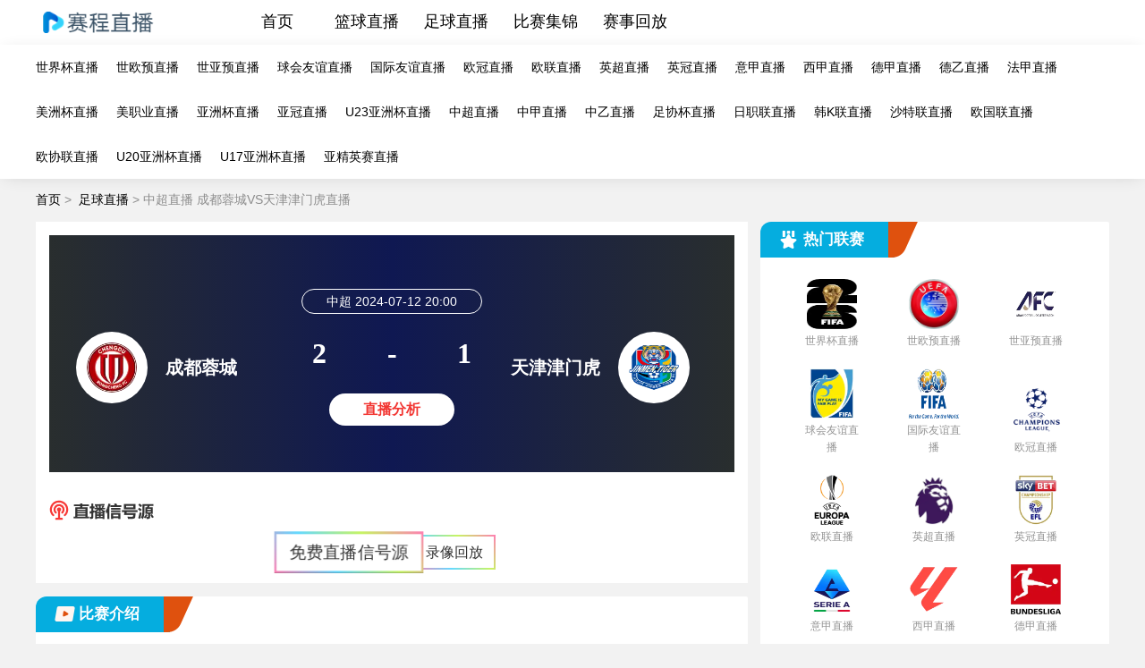

--- FILE ---
content_type: text/html; charset=utf-8
request_url: https://www.bfso.cn/zuqiuzhibo/4082849.html
body_size: 34120
content:
<!DOCTYPE HTML>
<html lang="zh-CN">
<head>
    <meta charset="utf-8">
    <meta name="renderer" content="webkit">
    <meta http-equiv="X-UA-Compatible" content="IE=edge,chrome=1">
    <meta name="viewport" content="width=device-width,initial-scale=1.0,maximum-scale=1.0,minimum-scale=1.0,user-scalable=0,minimal-ui">
    <meta name="format-detection" content="telephone=no">
    <meta name="baidu-site-verification" content="codeva-" />
    <title>中超：2024-7-12 成都蓉城VS天津津门虎 全场比赛在线直播 - 雨燕体育直播</title>
    <meta name="description" content="雨燕体育直播致力于为喜欢足球赛事的朋友提供中超：2024-7-12 成都蓉城VS天津津门虎 全场比赛在线直播，无论您是中超还是其它足球体育赛事爱好者，都可以在雨燕体育直播上在线免费看中超高清直播。">
    <meta name="keywords" content="2024-7-12 成都蓉城VS天津津门虎 全场直播,成都蓉城VS天津津门虎 在线直播,成都蓉城VS天津津门虎 比赛直播">
    <link rel="shortcut icon" href="https://s3.r7n.cn/202502/e60c09fb29b251bbe4e8107b416dd43e.png" type="image/x-icon">
    <link rel="stylesheet" href="/static/v5/css/layui.css">
    <link href="/static/v5/css/common.css" type="text/css" rel="stylesheet">
    <link href="/static/v5/css/style.css?v=1768738039" type="text/css" rel="stylesheet">
    <link rel="stylesheet" type="text/css" href="/static/v5/css/iconfont.css">
    <link rel="stylesheet" type="text/css" href="/static/v5/css/zhuanti.css?v=1768738039">
    <script type="text/javascript" src="/static/v5/js/jquery.min.js"></script>
    <script>var _czc = _czc || [];
(function () {
	var um = document.createElement("script");
	um.src = "https://s4.cnzz.com/z.js?id=1281409965&async=1";
	var s = document.getElementsByTagName("script")[0];
	s.parentNode.insertBefore(um, s);
})();</script>
</head>
<body>
<div class="dU header">
    <div class="ve container float-clear">
        <div class="nV header_logo float-left"><a href="/"><img class="gR logo" src="https://s3.r7n.cn/202503/a0979af979054d7fa11ca814cee78eb2.png" alt="雨燕体育直播"></a></div>
        <ul class="GL header_menu float-left float-clear">
                        <li class="uW header_menu_item">
                <a href="/" title="首页">首页</a>
            </li>
                        <li class="6h header_menu_item">
                <a href="/lanqiuzhibo/" title="篮球直播">篮球直播</a>
            </li>
                        <li class="n3 header_menu_item">
                <a href="/zuqiuzhibo/" title="足球直播">足球直播</a>
            </li>
                        <li class="vk header_menu_item">
                <a href="/lanqiujijin/" title="比赛集锦">比赛集锦</a>
            </li>
                        <li class="kS header_menu_item">
                <a href="/lanqiuhuifang/" title="赛事回放">赛事回放</a>
            </li>
                    </ul>
    </div>
</div>
<div class="Uz header_simple_navigation">
    <div class="bS container header_cont_hover">
        <ul class="nW float-clear header_hover">
                        <li class="Cn header_simple_navigation_item">
                <a href="/zuqiuzhibo/shijiebei/" title="世界杯直播">世界杯直播</a>
            </li>
                        <li class="2d header_simple_navigation_item">
                <a href="/zuqiuzhibo/shiouyu/" title="世欧预直播">世欧预直播</a>
            </li>
                        <li class="qL header_simple_navigation_item">
                <a href="/zuqiuzhibo/shiyayu/" title="世亚预直播">世亚预直播</a>
            </li>
                        <li class="OM header_simple_navigation_item">
                <a href="/zuqiuzhibo/qiuhuiyouyi/" title="球会友谊直播">球会友谊直播</a>
            </li>
                        <li class="KC header_simple_navigation_item">
                <a href="/zuqiuzhibo/guojiyouyi/" title="国际友谊直播">国际友谊直播</a>
            </li>
                        <li class="Ln header_simple_navigation_item">
                <a href="/zuqiuzhibo/ouguan/" title="欧冠直播">欧冠直播</a>
            </li>
                        <li class="pf header_simple_navigation_item">
                <a href="/zuqiuzhibo/oulian/" title="欧联直播">欧联直播</a>
            </li>
                        <li class="Jk header_simple_navigation_item">
                <a href="/zuqiuzhibo/yingchao/" title="英超直播">英超直播</a>
            </li>
                        <li class="mt header_simple_navigation_item">
                <a href="/zuqiuzhibo/yingguan/" title="英冠直播">英冠直播</a>
            </li>
                        <li class="Zj header_simple_navigation_item">
                <a href="/zuqiuzhibo/yijia/" title="意甲直播">意甲直播</a>
            </li>
                        <li class="Bt header_simple_navigation_item">
                <a href="/zuqiuzhibo/xijia/" title="西甲直播">西甲直播</a>
            </li>
                        <li class="zc header_simple_navigation_item">
                <a href="/zuqiuzhibo/dejia/" title="德甲直播">德甲直播</a>
            </li>
                        <li class="vA header_simple_navigation_item">
                <a href="/zuqiuzhibo/deyi/" title="德乙直播">德乙直播</a>
            </li>
                        <li class="P0 header_simple_navigation_item">
                <a href="/zuqiuzhibo/fajia/" title="法甲直播">法甲直播</a>
            </li>
                        <li class="8t header_simple_navigation_item">
                <a href="/zuqiuzhibo/meizhoubei/" title="美洲杯直播">美洲杯直播</a>
            </li>
                        <li class="cR header_simple_navigation_item">
                <a href="/zuqiuzhibo/meizhiye/" title="美职业直播">美职业直播</a>
            </li>
                        <li class="wR header_simple_navigation_item">
                <a href="/zuqiuzhibo/yazhoubei/" title="亚洲杯直播">亚洲杯直播</a>
            </li>
                        <li class="bW header_simple_navigation_item">
                <a href="/zuqiuzhibo/yaguan/" title="亚冠直播">亚冠直播</a>
            </li>
                        <li class="Gl header_simple_navigation_item">
                <a href="/zuqiuzhibo/U23yazhoubei/" title="U23亚洲杯直播">U23亚洲杯直播</a>
            </li>
                        <li class="bv header_simple_navigation_item">
                <a href="/zuqiuzhibo/zhongchao/" title="中超直播">中超直播</a>
            </li>
                        <li class="W3 header_simple_navigation_item">
                <a href="/zuqiuzhibo/zhongjia/" title="中甲直播">中甲直播</a>
            </li>
                        <li class="fH header_simple_navigation_item">
                <a href="/zuqiuzhibo/zhongyi/" title="中乙直播">中乙直播</a>
            </li>
                        <li class="b6 header_simple_navigation_item">
                <a href="/zuqiuzhibo/zuxiebei/" title="足协杯直播">足协杯直播</a>
            </li>
                        <li class="6j header_simple_navigation_item">
                <a href="/zuqiuzhibo/rizhilian/" title="日职联直播">日职联直播</a>
            </li>
                        <li class="HD header_simple_navigation_item">
                <a href="/zuqiuzhibo/hanKlian/" title="韩K联直播">韩K联直播</a>
            </li>
                        <li class="Yv header_simple_navigation_item">
                <a href="/zuqiuzhibo/shatelian/" title="沙特联直播">沙特联直播</a>
            </li>
                        <li class="mZ header_simple_navigation_item">
                <a href="/zuqiuzhibo/ouguolian/" title="欧国联直播">欧国联直播</a>
            </li>
                        <li class="AG header_simple_navigation_item">
                <a href="/zuqiuzhibo/ouxielian/" title="欧协联直播">欧协联直播</a>
            </li>
                        <li class="Ns header_simple_navigation_item">
                <a href="/zuqiuzhibo/U20yazhoubei/" title="U20亚洲杯直播">U20亚洲杯直播</a>
            </li>
                        <li class="mI header_simple_navigation_item">
                <a href="/zuqiuzhibo/U17yazhoubei/" title="U17亚洲杯直播">U17亚洲杯直播</a>
            </li>
                        <li class="3Z header_simple_navigation_item">
                <a href="/zuqiuzhibo/yajingyingsai/" title="亚精英赛直播">亚精英赛直播</a>
            </li>
                    </ul>
    </div>
</div>

<div class="06 container float-clear">
    <div class="5q breadcrumb">
        <a href="/">首页</a>&nbsp;&gt;&nbsp;
        <a href="/zuqiuzhibo/">足球直播</a> &gt;
        <span>中超直播 成都蓉城VS天津津门虎直播</span></div>
    <div class="FN container_left">
        <div class="Gn column" data-id="" data-matchtime="2024-07-12 20:00" data-type="足球直播">
            <div class="4x column_bd">
                <div class="kz fixed_score_box">
                    <div class="aK fixed_score_top">
                        <div class="oI score_name_left">
                            <div class="gb image_container">
                                <img alt="成都蓉城" class="LE lazy" src="https://cdn.sportnanoapi.com/football/team/f91c7ac46923cbe588f810490aca8a51.png">
                            </div>
                            <h1>成都蓉城</h1>
                        </div>
                        <div class="jg score_name">
                            <div class="V3 league_name">
                                <span>中超</span>
                                <span>2024-07-12 20:00</span>
                            </div>
                            <div class="QN match_score">
                                <div>2</div>
                                <div>-</div>
                                <div>1</div>
                            </div>
                            <p class="at match_status">直播分析</p><br>
                        </div>
                        <div class="w3 score_name_left score_name_right">
                            <div class="qs image_container">
                                <img alt="天津津门虎" class="Ny lazy" src="https://cdn.sportnanoapi.com/football/team/e0080960b4e935d70f4037aaf3a0b917.png">
                            </div>
                            <h1>天津津门虎</h1>
                        </div>
                    </div>
                </div>
                                <div class="hp signal_box">
                    <div class="As tag-title"><img src="/static/v5/picture/live_signal_icon.png"></div>
                    <div class="vV signal_list clear">
                        						<ul class="9dWpzYjDw8cYWg9A xinhaoyuan" style="justify-content: center;">
														<li class="xinhaoyuanmain" onclick="trackEvent(1,'信号源','点击跳转','免费直播信号源','https://vipkq-qq.92kq.cn/home')">免费直播信号源</li>
														<li class="" onclick="trackEvent(1,'信号源','点击跳转','录像回放','https://vipkq-qq.92kq.cn/home')">录像回放</li>
													</ul>
						                    </div>
                </div>
                            </div>
        </div>
        <div class="L6 column" style="margin-top: 15px">
            <div class="nV column_hd">
                <img src="/static/v5/picture/match.png">
                <h2>比赛介绍</h2>
            </div>
            <div class="H0 column_bd">
                <div class="IK bisai_desc_info">
                    <p><span>【赛事名称】</span><span class="fk title">成都蓉城VS天津津门虎</span></p>
                    <p><span>【赛事分类】</span><span class="G2 title">中超</span></p>
                    <p><span>【开赛时间】</span><span class="3U title">2024-07-12 20:00</span></p>
                    <p>北京时间2024-07-12 20:00，中超联赛直播【成都蓉城VS天津津门虎直播】准时在线播放，喜欢看中超直播的朋友可以提前收藏本页面以免错过直播。还为您在本页面索引了相关中超联赛直播、成都蓉城直播、天津津门虎直播的近期比赛列表以及两队历史交锋、两队赛程、积分榜、排名等。本站为您提成都蓉城VS天津津门虎高清在线视频直播导航资源。本站不制作、不存储成都蓉城VS天津津门虎的高清直播信号，只作为技术探索的导航学习用途。
                    </p>
                    <p style="color:#999;">本网提供的导航链接搜集整理自各大体育赛事平台及网友补充上传，以各大平台优质体育赛事资源为主旨，为广大体育爱好者寻觅、收藏、分享、集合而成，如果用户发现有更稳定流畅的信号源，欢迎以(当前页面链接、信号源名称、比赛信号链接、上传者名称)为格式，通过邮件方式上传相关链接（投稿邮箱：3599644023@qq.com），网友上传链接不得包含违法违规内容，如有侵权请联系我们删除谢谢!</p>
                </div>
            </div>
        </div>
    </div>
    <div class="hN container_right">
        <div class="PA column mt30">
            <div class="UG column_hd">
                <img src="/static/v5/picture/league.png">
                <h2>热门联赛</h2>
            </div>
            <div class="ey column_bd">
                <ul class="2R hot_liansai_list float-clear">
                                        <li>
                        <a href="/zuqiuzhibo/shijiebei/">
                            <img alt="世界杯直播" class="ee hot_liansai_list_pic" src="https://cdn.sportnanoapi.com/football/competition/da617cd58cd9cffaae0daec865457fb5.png">
                            <p class="j7 hot_liansai_list_text">世界杯直播</p>
                        </a>
                    </li>
                                        <li>
                        <a href="/zuqiuzhibo/shiouyu/">
                            <img alt="世欧预直播" class="zz hot_liansai_list_pic" src="https://cdn.sportnanoapi.com/football/competition/27e2db8369af0785fc90b88eac36c96c.png">
                            <p class="M9 hot_liansai_list_text">世欧预直播</p>
                        </a>
                    </li>
                                        <li>
                        <a href="/zuqiuzhibo/shiyayu/">
                            <img alt="世亚预直播" class="bo hot_liansai_list_pic" src="https://cdn.sportnanoapi.com/football/competition/3b0629c7996640f230270cbb0ad6dc40.png">
                            <p class="eB hot_liansai_list_text">世亚预直播</p>
                        </a>
                    </li>
                                        <li>
                        <a href="/zuqiuzhibo/qiuhuiyouyi/">
                            <img alt="球会友谊直播" class="SS hot_liansai_list_pic" src="https://cdn.sportnanoapi.com/football/competition/2440249cd19586c39de8e05d55cc6b0d.png">
                            <p class="a8 hot_liansai_list_text">球会友谊直播</p>
                        </a>
                    </li>
                                        <li>
                        <a href="/zuqiuzhibo/guojiyouyi/">
                            <img alt="国际友谊直播" class="qg hot_liansai_list_pic" src="https://cdn.sportnanoapi.com/football/competition/4e7c9460ee862d47c2ce6debfef6aace.png">
                            <p class="uZ hot_liansai_list_text">国际友谊直播</p>
                        </a>
                    </li>
                                        <li>
                        <a href="/zuqiuzhibo/ouguan/">
                            <img alt="欧冠直播" class="qL hot_liansai_list_pic" src="https://cdn.sportnanoapi.com/football/competition/ac05535bde17129cb598311242b3afba.png">
                            <p class="V3 hot_liansai_list_text">欧冠直播</p>
                        </a>
                    </li>
                                        <li>
                        <a href="/zuqiuzhibo/oulian/">
                            <img alt="欧联直播" class="Mv hot_liansai_list_pic" src="https://cdn.sportnanoapi.com/football/competition/1792ba5a12171fedc6d543bdf173f37c.png">
                            <p class="g3 hot_liansai_list_text">欧联直播</p>
                        </a>
                    </li>
                                        <li>
                        <a href="/zuqiuzhibo/yingchao/">
                            <img alt="英超直播" class="DL hot_liansai_list_pic" src="https://cdn.sportnanoapi.com/football/competition/3549f192c75cbc737a05fd51ecad383e.png">
                            <p class="ve hot_liansai_list_text">英超直播</p>
                        </a>
                    </li>
                                        <li>
                        <a href="/zuqiuzhibo/yingguan/">
                            <img alt="英冠直播" class="HY hot_liansai_list_pic" src="https://cdn.sportnanoapi.com/football/competition/349caefc8ea220e4e840776502a67d90.png">
                            <p class="JA hot_liansai_list_text">英冠直播</p>
                        </a>
                    </li>
                                        <li>
                        <a href="/zuqiuzhibo/yijia/">
                            <img alt="意甲直播" class="pn hot_liansai_list_pic" src="https://cdn.sportnanoapi.com/football/competition/6b38f4015a6b3309ad9462e6ce27ae99.png">
                            <p class="Ag hot_liansai_list_text">意甲直播</p>
                        </a>
                    </li>
                                        <li>
                        <a href="/zuqiuzhibo/xijia/">
                            <img alt="西甲直播" class="oH hot_liansai_list_pic" src="https://cdn.sportnanoapi.com/football/competition/1fbbb4be3b47d9465c5badecc3122e07.png">
                            <p class="OE hot_liansai_list_text">西甲直播</p>
                        </a>
                    </li>
                                        <li>
                        <a href="/zuqiuzhibo/dejia/">
                            <img alt="德甲直播" class="2Z hot_liansai_list_pic" src="https://cdn.sportnanoapi.com/football/competition/0c6a25cd746e802296d9064b4504179d.png">
                            <p class="5e hot_liansai_list_text">德甲直播</p>
                        </a>
                    </li>
                                        <li>
                        <a href="/zuqiuzhibo/deyi/">
                            <img alt="德乙直播" class="Rs hot_liansai_list_pic" src="https://cdn.sportnanoapi.com/football/competition/eab6e349cf5811408c0628a774724869.png">
                            <p class="on hot_liansai_list_text">德乙直播</p>
                        </a>
                    </li>
                                        <li>
                        <a href="/zuqiuzhibo/fajia/">
                            <img alt="法甲直播" class="mN hot_liansai_list_pic" src="https://cdn.sportnanoapi.com/football/competition/6e13222836235b121c1af3bc3055e76b.png">
                            <p class="fA hot_liansai_list_text">法甲直播</p>
                        </a>
                    </li>
                                        <li>
                        <a href="/zuqiuzhibo/meizhoubei/">
                            <img alt="美洲杯直播" class="iQ hot_liansai_list_pic" src="https://cdn.sportnanoapi.com/football/competition/987f337bd3f42784e42f0967c2e8b22a.png">
                            <p class="So hot_liansai_list_text">美洲杯直播</p>
                        </a>
                    </li>
                                        <li>
                        <a href="/zuqiuzhibo/meizhiye/">
                            <img alt="美职业直播" class="Mu hot_liansai_list_pic" src="https://cdn.sportnanoapi.com/football/competition/d2fe5be131ad888084f50d6af533570c.png">
                            <p class="WY hot_liansai_list_text">美职业直播</p>
                        </a>
                    </li>
                                        <li>
                        <a href="/zuqiuzhibo/yazhoubei/">
                            <img alt="亚洲杯直播" class="2D hot_liansai_list_pic" src="https://cdn.sportnanoapi.com/football/competition/94241bf19ed9a213e869656b167ff471.png">
                            <p class="dv hot_liansai_list_text">亚洲杯直播</p>
                        </a>
                    </li>
                                        <li>
                        <a href="/zuqiuzhibo/yaguan/">
                            <img alt="亚冠直播" class="NV hot_liansai_list_pic" src="https://cdn.sportnanoapi.com/football/competition/bbb3f5972c23f8865f7775b93ac0b741.png">
                            <p class="qj hot_liansai_list_text">亚冠直播</p>
                        </a>
                    </li>
                                        <li>
                        <a href="/zuqiuzhibo/U23yazhoubei/">
                            <img alt="U23亚洲杯直播" class="PG hot_liansai_list_pic" src="https://cdn.sportnanoapi.com/football/competition/80b227ac8c06a2d3aea204103261d821.png">
                            <p class="tk hot_liansai_list_text">U23亚洲杯直播</p>
                        </a>
                    </li>
                                        <li>
                        <a href="/zuqiuzhibo/zhongchao/">
                            <img alt="中超直播" class="NE hot_liansai_list_pic" src="https://cdn.sportnanoapi.com/football/competition/df4c34bf97b380d1e30b84c509ff0354.png">
                            <p class="w0 hot_liansai_list_text">中超直播</p>
                        </a>
                    </li>
                                        <li>
                        <a href="/zuqiuzhibo/zhongjia/">
                            <img alt="中甲直播" class="FS hot_liansai_list_pic" src="https://cdn.sportnanoapi.com/football/competition/aef1f7c3d09f7d1f60e0dde1ee3f1cbc.png">
                            <p class="h3 hot_liansai_list_text">中甲直播</p>
                        </a>
                    </li>
                                        <li>
                        <a href="/zuqiuzhibo/zhongyi/">
                            <img alt="中乙直播" class="nc hot_liansai_list_pic" src="https://cdn.sportnanoapi.com/football/competition/b6025970c665a7640122d6b3d156b0b8.png">
                            <p class="Tj hot_liansai_list_text">中乙直播</p>
                        </a>
                    </li>
                                        <li>
                        <a href="/zuqiuzhibo/zuxiebei/">
                            <img alt="足协杯直播" class="cN hot_liansai_list_pic" src="https://cdn.sportnanoapi.com/football/competition/4acaf7b3bb3b7afdba60a02b02a600d1.png">
                            <p class="Ar hot_liansai_list_text">足协杯直播</p>
                        </a>
                    </li>
                                        <li>
                        <a href="/zuqiuzhibo/rizhilian/">
                            <img alt="日职联直播" class="01 hot_liansai_list_pic" src="https://cdn.sportnanoapi.com/football/competition/13b70039c2194e9d1c73858f1d48cafb.png">
                            <p class="lv hot_liansai_list_text">日职联直播</p>
                        </a>
                    </li>
                                        <li>
                        <a href="/zuqiuzhibo/hanKlian/">
                            <img alt="韩K联直播" class="qV hot_liansai_list_pic" src="https://cdn.sportnanoapi.com/football/competition/c080bb97363f9be7ca4fca327c56ec0d.png">
                            <p class="Od hot_liansai_list_text">韩K联直播</p>
                        </a>
                    </li>
                                        <li>
                        <a href="/zuqiuzhibo/shatelian/">
                            <img alt="沙特联直播" class="oB hot_liansai_list_pic" src="https://cdn.sportnanoapi.com/football/competition/9115e93d22380b87e231573b0a796f27.png">
                            <p class="1r hot_liansai_list_text">沙特联直播</p>
                        </a>
                    </li>
                                        <li>
                        <a href="/zuqiuzhibo/ouguolian/">
                            <img alt="欧国联直播" class="bi hot_liansai_list_pic" src="https://cdn.sportnanoapi.com/football/competition/245bff452fbdc34d417164e361097ae7.png">
                            <p class="mS hot_liansai_list_text">欧国联直播</p>
                        </a>
                    </li>
                                        <li>
                        <a href="/zuqiuzhibo/ouxielian/">
                            <img alt="欧协联直播" class="WZ hot_liansai_list_pic" src="https://cdn.sportnanoapi.com/football/competition/88637a74a2cbd634b8b9504a60d711cd.png">
                            <p class="g6 hot_liansai_list_text">欧协联直播</p>
                        </a>
                    </li>
                                        <li>
                        <a href="/zuqiuzhibo/U20yazhoubei/">
                            <img alt="U20亚洲杯直播" class="Et hot_liansai_list_pic" src="https://cdn.sportnanoapi.com/football/competition/af3b2c0bb9a577aa7471f269395d217d.png">
                            <p class="pD hot_liansai_list_text">U20亚洲杯直播</p>
                        </a>
                    </li>
                                        <li>
                        <a href="/zuqiuzhibo/U17yazhoubei/">
                            <img alt="U17亚洲杯直播" class="qX hot_liansai_list_pic" src="https://cdn.sportnanoapi.com/football/competition/eb71bdca631cde410f43a328014ecf6d.png">
                            <p class="04 hot_liansai_list_text">U17亚洲杯直播</p>
                        </a>
                    </li>
                                        <li>
                        <a href="/zuqiuzhibo/yajingyingsai/">
                            <img alt="亚精英赛直播" class="Pg hot_liansai_list_pic" src="https://cdn.sportnanoapi.com/football/competition/bbe73e02dfd0737b98d16465ae014d9e.png">
                            <p class="KV hot_liansai_list_text">亚精英赛直播</p>
                        </a>
                    </li>
                                    </ul>
            </div>
        </div>
        <div class="kv column mt30">
            <div class="6H column_hd"><img src="/static/v5/picture/match.png">
                <h2>热门直播</h2>
            </div>
            <div class="N2 column_bd">
                <div class="s3 live_right_box">
                                                                                                                                                                                                                                                                                                                                                                                                                                                                                                                                                                                                                                                                                                                                                                                                                                                                                                                                                                                                                                                                                                                                                                                                                                                                                                                                                                                                                                                                                                                                                                                                                                                                                                                                                                                                                                                                                                                                                                                                                                                                                                                                                                                                                                                                                                                                                                                                                                                                                                                                                                                                                                                                                                                                                                                                                                                                                                                                                                                                                                                                                                                                                                                                                                                                                                                                                                                                                                                                                                                                                                                                                                                                                                                                                                                                                                                                                                                                                                                                                                                                                                                    </div>
            </div>
        </div>
    </div>
</div>



<footer class="RN footer-wrapper">
    <div class="dv footer-inner">
        <div class="dT footer-box float-clear">
            <div class="Dq footer-left">
                <img class="3H footer-logo" src="https://s3.r7n.cn/202503/a0979af979054d7fa11ca814cee78eb2.png" alt="雨燕体育直播">
            </div>
            <div class="bO footer-right">
                                <div class="pr footer-link">
                    <span class="pa text">友情链接:</span>
                    <span class="Q6 website">
                                                <a href="https://www.bfso.cn/" title="雨燕体育直播" target="_blank">雨燕体育直播</a>
                                                <a href="https://www.bfso.cn/" title="雨燕360体育NBA直播" target="_blank">雨燕360体育NBA直播</a>
                                                <a href="https://www.bfso.cn/lanqiuzhibo/" title="篮球直播" target="_blank">篮球直播</a>
                                                <a href="https://www.bfso.cn/zuqiuzhibo/" title="足球直播" target="_blank">足球直播</a>
                                            </span>
                </div>
                                <div class="Hv footer-copyright">All Rights Reserved 版权所有：雨燕体育直播</div>
                                <p class="uY footer-copyright">赛程更新时间：<span>2026-01-18 00:00:00</span></p>
                <p><a href="/sitemap.xml" title="网站地图" target="_blank" style="color:#999">网站地图</a></p>
                                <div class="1d footer-desc">雨燕体育直播[荣&hearts;哥]为球迷实时更新雨燕360体育NBA直播，雨燕NBA直播免费高清直播，雨燕NBA直播免费观看直播在线，没有任何广告干扰，免费在线观看篮球比赛直播，让球迷们可以轻松享受篮球的魅力。</div>
                                <p>本网站全部直播信号，皆由用户收集或是从搜索引擎搜索整理所得，所有内容均源于互联网，本网站自身不提供任何直播信号及视频内容(投稿邮箱：3599644023@qq.com），本网站无法确保全部真实、合法。部分内容可能存在虚假信息、误导性言论或违反法律法规、公序良俗的情况，请用户应自行甄别，因使用不实内容造成的后果，本网站不承担责任，如有侵权请联系我们删除，谢谢！</p>
            </div>
        </div>
    </div>
	</footer>

<script src="/static/v5/js/layui.js"></script>
<script data-cfasync="false" src="/static/v5/js/jquery.lazyload.min.js" type="text/javascript"></script>
<script type="text/javascript" src="/static/v5/js/index.js"></script>
<script type="text/javascript" src="/static/v5/js/global.js"></script>
<script>
    function trackEvent(type,category,action,title,src) {
		if(type==1 && src!='' && src!='/'){
			// 第三步 事件上报设置
			window._czc && window._czc.push(['_trackEvent', category, action, title]);
			window.open(src)
		}		
	}
</script>




</body>
</html>


--- FILE ---
content_type: application/javascript
request_url: https://www.bfso.cn/static/v5/js/global.js
body_size: 873
content:
$(function () {
  $('.header_menu li a').each(function () {
    var url = window.location.pathname;
    var href = $(this).attr('href');
    if (url == href) {
      $(this).parent().addClass('active').siblings().removeClass('active')
    }
  })
  $('.sub_nav li a').each(function () {
    var url = window.location.pathname;
    var href = $(this).attr('href');
    if (url == href) {
      $(this).parent().addClass('active').siblings().removeClass('active')
    }
  })

  $('.topic_box_tag_title li').on('click', function () {
    $(this).addClass('active').siblings().removeClass('active');
    $(this).parent().parent().parent().find('.topic_box_list li').hide();
    $(this).parent().parent().parent().find('li[data-tag="' + $(this).data('tag') + '"]').show()
  })

  $('.tocr_block_taggle li').on('click', function () {
    $(this).addClass('active').siblings().removeClass('active');
    $('.ranking_taggle table').hide();
    $('.ranking_taggle table[data-index="' + $(this).data('index') + '"]').show();
  })


})

function openurl(url) {
  window.open(url)
}